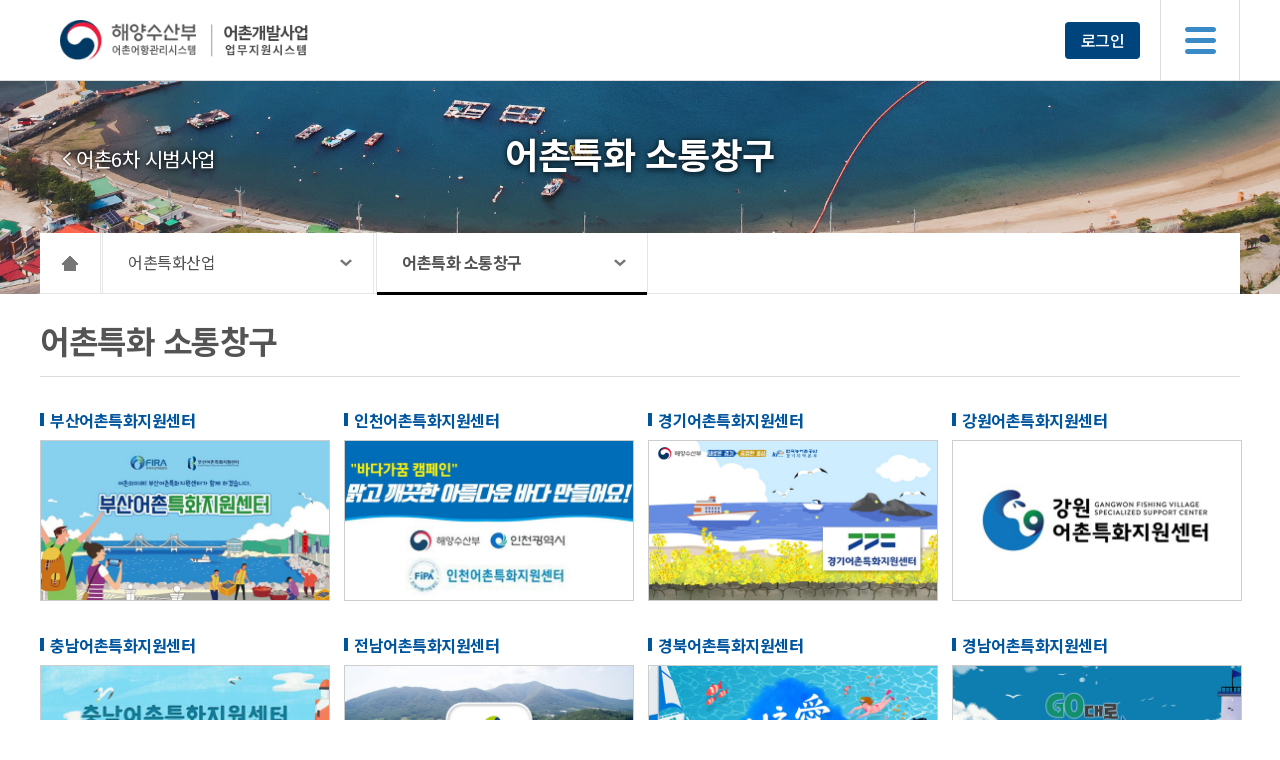

--- FILE ---
content_type: text/html;charset=UTF-8
request_url: https://naraport.mof.go.kr/fipa/geocni/sub/policy_suppot/sns_list.do;jsessionid=9D213A0004E4F82B6314DE1145B2DF3E.node10
body_size: 32796
content:

    

  
<!DOCTYPE html>
<html lang="ko">
<head>
<meta http-equiv="Content-Type" content="text/html; charset=UTF-8">
<meta name="viewport" content="width=device-width, initial-scale=1, minimum-scale=1, maximum-scale=1, user-scalable=no">
<!-- common include start -->
<link rel="stylesheet" type="text/css" href="/fipa/css/egovframework/com/reset.css;jsessionid=4DCFB08890029AA930501B3BDC4D04A5.node10">
<link rel="stylesheet" type="text/css" href="/fipa/css/egovframework/com/common.css;jsessionid=4DCFB08890029AA930501B3BDC4D04A5.node10">
<link rel="stylesheet" type="text/css" href="/fipa/css/egovframework/com/layout.css;jsessionid=4DCFB08890029AA930501B3BDC4D04A5.node10">
<script type="text/JavaScript" src="/fipa/js/egovframework/com/cmm/jquery-1.4.2.min.js;jsessionid=4DCFB08890029AA930501B3BDC4D04A5.node10"></script>
<script src="//code.jquery.com/jquery-latest.min.js" type="text/javascript"></script>
<!-- common include end -->

<script type="text/javascript">
$(document).ready(function() {
	if($('.sub_nav').length > 0) {
		$('.sub_nav .dep > a').on('click', function(){
			$(this).find('+ ul').slideToggle();
		});
	}
});
</script>
<title>어촌특화 소통창구 | 어촌특화산업 | 해양수산부 어촌어항관리시스템 어촌개발사업 업무지원시스템</title>
<style>
/* 공지사항 */
.ps_sub_top {width:100%; padding:50px 0; background:#000 url(../../../images/egovframework/com/policys_bg.gif)no-repeat center center; text-align:center;}
.ps_sub_top h2 {font-size:22pt; color:#fff; font-weight:bold;}
.sns_list ul li:nth-child(2n-1) {background:#f5f9ff;}
.sns_list ul li {margin-bottom:15px; overflow:hidden; position:relative; box-sizing:border-box; width:100%; padding:20px; border:1px solid #dcdcdc; font-size:10.5pt; letter-spacing:-1px;}
.sns_list ul li img {position:absolute; left:30px; top:20px;}
.sns_list ul li .info {float:left; width:250px; padding-top:15px; padding-left:70px;font-weight:bold;}
.sns_list ul li .info .date {color:#0060b1;}
.sns_list ul li .info .date:before {content:""; display:inline-block; width:1px; height:13px; background:#999; vertical-align:middle; margin:0px 10px;}
.sns_list ul li .text  {float:left;}
.sns_list ul li .text p {width:500px; line-height:24px; font-size:11pt; height:45px; display:table-cell; vertical-align:middle;}
.sns_list ul li .info_more {float:right; padding-top:15px; font-weight:bold;}
.sns_list ul li .info_more span:before {content:""; display:inline-block; width:1px; height:13px; background:#999; vertical-align:middle; margin:0px 10px;}
.sns_list ul li .info_more span:first-child:before {display:none;}

#sub_container #contents {
	overflow: visible;
}
.group-box .content img {
	-webkit-transition-property: border, box-shadow;
	-webkit-transition-duration: .3s;
	transition-property: border, box-shadow;
	transition-duration: .3s;
}
.group-box .content img:hover {
    border-color: #091152  !important;
    box-shadow: 0.4375rem 0.875rem 0.1875rem rgba(4, 0, 0, 0.11);
}

</style>
<script src="//code.jquery.com/jquery-1.11.0.min.js"></script>
<script type="text/javascript">
	$(document).ready(function() {
	}); 
	function sortDescending(a, b) {
	    var date1  = $(a).find(".date").text();
	      date1 = date1.split('-');
	    date1 = new Date(date1[0], date1[1] -1, date1[2]);
	    var date2  = $(b).find(".date").text();
	      date2= date2.split('-');
	    date2= new Date(date2[0], date2[1] -1, date2[2]);
	
	    return date1 < date2 ? 1 : -1;
	   };
	   $(document).ready(function() {
	       $('#all_elements .element').sort(sortDescending).appendTo('#all_elements');
	   }); 

	/* var token = '310221503266626|8ob_oINrbPeplfspiMral-qxgi0';
	$.ajax({
		url : "https://graph.facebook.com/v3.3/1051940368328468/feed?access_token="
				+ token,
		type : "GET",
		success : function(msg) {
			for(var i= 0 ; i < msg.data.length; i++){
			
				$.ajax({
					url : "https://graph.facebook.com/v3.3/" + msg.data[i].id
							+ "?access_token=" + token
							+ "&fields=link,picture,message,updated_time,name&limit=3",
					type : "GET",
					success : function(msg) {
						var obj = msg;
						var dom = "";
						
						dom += "<li>";
						dom += "<img src='/fipa/images/egovframework/com/facebook_mark.gif' alt='페이스북'/>";
						dom += "<div class='info'>";
						dom += "	<span class='name'>"+ obj['name'] + "</span>";
						
						var time = new Date(obj['updated_time']).format("yyyy-MM-dd");
						
						dom += "	<span class='date'>"+ time + "</span>";
						dom += "</div>";
						dom += "<div class='text'>";
						dom += "	<a href='"+ obj['link'] + "' target='_blank'><p>" + obj['message'] + "</p></a>";
						dom += "</div>";
						dom += "<div class='info_more'>";
						dom += "	<span>답글 1</span>";
						dom += "	<span>공감 1</span>";
						dom += "	<span>비공감 21</span>";
						dom += "</div>";
	      				dom += "</li>";
	      			
						$('.sns_list ul').append(dom);
					},
					error : function(request, status, error) {
						console.log("code:" + request.status + "\n" + "message:"
								+ request.responseText + "\n" + "error:" + error);
					}
				});
			}
		},
		error : function(request, status, error) {
			console.log("code:" + request.status + "\n" + "message:"
					+ request.responseText + "\n" + "error:" + error);
		}
		
	}); */
	
	
	Date.prototype.format = function(f) {
	    if (!this.valueOf()) return " ";
	 
	    var weekName = ["일요일", "월요일", "화요일", "수요일", "목요일", "금요일", "토요일"];
	    var d = this;
	     
	    return f.replace(/(yyyy|yy|MM|dd|E|hh|mm|ss|a\/p)/gi, function($1) {
	        switch ($1) {
	            case "yyyy": return d.getFullYear();
	            case "yy": return (d.getFullYear() % 1000).zf(2);
	            case "MM": return (d.getMonth() + 1).zf(2);
	            case "dd": return d.getDate().zf(2);
	            case "E": return weekName[d.getDay()];
	            case "HH": return d.getHours().zf(2);
	            case "hh": return ((h = d.getHours() % 12) ? h : 12).zf(2);
	            case "mm": return d.getMinutes().zf(2);
	            case "ss": return d.getSeconds().zf(2);
	            case "a/p": return d.getHours() < 12 ? "오전" : "오후";
	            default: return $1;
	        }
	    });
	};
	 
	String.prototype.string = function(len){var s = '', i = 0; while (i++ < len) { s += this; } return s;};
	String.prototype.zf = function(len){return "0".string(len - this.length) + this;};
	Number.prototype.zf = function(len){return this.toString().zf(len);};

</script>
<style>
.fb_wrap { margin: 0 -8px;}
.group-box .content img { width: 100%; border: 1px #cdcdcd solid;}
.group-box .btn_more {position:absolute; right:0; top:0; width: 29px; height: 29px; overflow:hidden;}
.group-box .btn_more img {margin-top: -8px;margin-left: -8px;}
.group-box .content { margin-top: 5px; }
.fb-swiper-container { overflow: hidden; background:#f0f8fb; }
.fb-swiper-container .swiper-slide { box-sizing: border-box; padding: 20px 20px 0; height: 231px; overflow: hidden}
.fb-swiper-container span.date { border-bottom: 2px #0060b1 solid; float: right; padding-bottom: 3px; }
.fb-swiper-container p { clear: both; line-height: 20px; margin-top: 30px; }
.fb-swiper-container .swiper-pagination { position: static; padding: 20px 0; }

.group-box { width: calc(25% - 16px); float: left; margin-bottom: 10px; background:#fff; box-sizing: border-box; margin: 8px; margin-bottom: 15px; position:relative}

@media only screen and (min-width: 1201px){
	.group-box:nth-of-type(n+5) { margin-top: 13px; }
}
@media only screen and (max-width: 1200px) and (min-width: 1025px){
	.group-box { width: calc((100% / 3) - 16px); }
	.group-box:nth-of-type(n+4) { margin-top: 13px; }
}
@media only screen and (max-width: 1024px) and (min-width: 769px){
	.group-box { width: calc(50% - 16px); }
	.group-box:nth-of-type(n+3) { margin-top: 13px; }
}
@media only screen and (max-width: 768px){
	.group-box { width: calc(100% - 18px); }
	.group-box:nth-of-type(n+2) { margin-top: 13px; }
}
</style>
</head>
<body>
  <div id="wrap">
    







<script type="text/javascript">
var ctx =  "/fipa";

function getContextPath(){
    return ctx;
}
</script>

 
<script type="text/javascript">
$(document).ready(function() {
	var keyCode = "";
	var keyEvent = "";
	
	sessionStorage.setItem("contextpath", "/fipa");		
	
	$(document).keydown(function(e) {
		keyCode = e.keyCode || e.which;
		keyEvent = e;
	});
	
	$(document).on("keydown", function(e) {
	    if (e.key === "Tab") {
	        lastKey = e.shiftKey ? "Shift+Tab" : "Tab";
	    }	    
	});
	
	$("#header .gnb .dep1 > li > a").on("mouseenter", function() {
		var indexNo = $(this).parent().index();

		$("#header .gnb .dep2Container .dep2").removeClass("on").stop().slideUp(200);
		$("#header .gnb .dep2Container").eq(indexNo).addClass("on");
		$("#header .gnb .dep2Container .dep2").eq(indexNo).addClass("on").slideDown(300);
	});
	
	function close2Depth() {
		$("#header .gnb .dep2Container .dep2").removeClass("on").slideUp(200);
	}
	
	$("#header .gnb").on("mouseleave", function() {
		close2Depth();
	});
	
	function focusing1Depth(idx) {
		$("#header .gnb .dep1 > li > a").eq(idx).focus();
	}
	
	function focusing2DepthLast(idx) {
		$("#header .gnb .dep2Container").eq(idx - 1).addClass("on");
		$("#header .gnb .dep2Container .dep2").eq(idx + 1).removeClass("on").slideUp(100);		
		$("#header .gnb .dep2Container .dep2").eq(idx).addClass("on").slideDown(300);				
		$("#header .gnb .dep2Container .dep2").eq(idx).find("a:last").focus();
	}
	
	$("#header .gnb .dep1 > li > a").on("focusin", function(){
		var indexNo = $(this).parent().index();
		if(lastKey == "Tab"){
			$("#header .gnb .dep2Container .dep2").removeClass("on").stop().slideUp(200);
			$("#header .gnb .dep2Container .dep2").eq(indexNo).addClass("on").slideDown(300);	
		}
		$("#header .gnb .dep2Container").eq(indexNo).addClass("on");		
	});
	
	$("#header .gnb .dep1 > li > a").on("focusout", function(){
		
		if (keyCode == 9) {
			// 탭키일 때
			if (!keyEvent.shiftKey) {
				var indexNo = $(this).parent().index();					
			
			}
			// 탭+쉬프트키일 때
			else if(keyEvent.shiftKey){
				var indexNo = $(this).parent().index();	
				if(indexNo === 0){
					close2Depth();
				}else{
					focusing2DepthLast(indexNo - 1);	
				}								
			}
		}
	});
	
	$("#header .gnb .dep2 .wrap > ul > li:last-of-type > a:last-of-type").on("focusout", function() {
		// 탭키일 때
		if (keyCode == 9) {
			if (!keyEvent.shiftKey) {
				if (!$(this).next('.dep3').length > 0) {
					var indexNo =  $("#header .gnb .dep2").index($(".dep2.on"));					
										
					// 다음으로 포커싱 될 1depth 있을 경우
					if($("#header .gnb .dep2").eq(indexNo + 1).length > 0){						
						
					} else {
						// 다음으로 포커싱 될 1depth 없을 경우 2depth 닫기						
						close2Depth();
					}
				}
			}
		}
	});
	
	
	$("#header .gnb .dep2 .wrap > .visual > a:first-of-type").on("focusout", function() {
		if (keyCode == 9) {
			if (keyEvent.shiftKey) {
				var indexNo = $("#header .gnb .dep2").index($(".dep2.on"));
				
				// 다음으로 포커싱 될 1depth 있을 경우
				if(indexNo > 0){
					
				} else {
					// 다음으로 포커싱 될 1depth 없을 경우 로고에 포커싱하고 2depth 닫기
					close2Depth();
				}
			}
		}
	});
	
	$("#header .gnb .dep2 .wrap > ul > li:last-of-type > div.dep3 > ul > li:last-of-type > a:last-of-type").on("focusout", function() {
		// 탭키일 때
		if (keyCode == 9) {
			if (!keyEvent.shiftKey) {
				var indexNo = $("#header .gnb .dep2").index($(".dep2.on"));
				
				// 다음으로 포커싱 될 1depth 있을 경우
				if($("#header .gnb .dep2").eq(indexNo + 1).length > 0){
					
				} else {
					// 다음으로 포커싱 될 1depth 없을 경우 2depth 닫기					
					close2Depth();
				}
			}
		}
	});
	
	$("#header .gnb .util .login_info").on("focusin", function() {
		$("#header .gnb .dep2Container").eq($("#header .gnb .dep2Container").length - 1).addClass("on");		
	});
	
	$("#header .gnb .util .login_info").on("focusout", function() {
		// 탭키일 때
		if (keyCode == 9) {
			if (keyEvent.shiftKey) {
				// 탭+쉬프트키일 때 1depth 마지막 요소로 포커싱				
				focusing2DepthLast($("#header .gnb .dep2Container").length - 1);
			}
		}
	});
	
	$("#header .gnb .util .login").on("focusin", function() {
		// 탭키일 때
		$("#header .gnb .dep2Container").eq($("#header .gnb .dep2Container").length - 1).addClass("on");				
	});
	
	$("#header .gnb .util .login").on("focusout", function() {
		// 탭키일 때
		if (keyCode == 9) {
			if (!keyEvent.shiftKey) {
				
			} else {
				// 탭+쉬프트키일 때 1depth 마지막 요소로 포커싱
				if($("#header .gnb .util > .login_info").length > 0){
					$("#header .gnb .util > .login_info").focus();
				} else { 
					focusing2DepthLast($("#header .gnb .dep2Container").length - 1);
				}
			}
		}
	});
	
	/*
	$("#container").on("focusout", function() {
		// 탭+쉬프트키일 때 util로 포커싱
		if (keyCode == 9) {
			if (keyEvent.shiftKey) {
				$("#header .gnb .util a:last-of-type").focus();
			}
		}
	});
	*/
	
	$('.btn_menu').on("click", function(){
		$('.menu_mo').addClass("open");
		$('body').addClass("dimmed");
	});
	
	$('.menu_mo .btn_close').on("click", function(){
		$('.menu_mo').removeClass("open");
		$('body').removeClass("dimmed");
	});
	
	$(".btn").click(function() {
	  $("#menu,.page_cover,html").addClass("open");
	  window.location.hash = "#open";
	});
	
	window.onhashchange = function() {
	  if (location.hash != "#open") {
	    $("#menu,.page_cover,html").removeClass("open");
	  }
	};
});

</script>

<div id="accessibility"><a href="#sub_container">본문 바로가기</a></div>
<!-- <div id="accessibility"><a href="#accordian">메뉴 바로가기</a></div> -->
<div id="header">
	<div class="gnb clearfix">
        <div class="wrap wrap-1600">
			<div class="logo">
				<h1>
					<a href="/fipa/index.jsp">해양수산부 어촌어항관리시스템 어촌개발사업 업무지원시스템</a>
				</h1>
			</div>
			<ul class="dep1">
				<li class="dep1Txt ">
					<a href="/fipa/geocni/applybusiness/system_info.do;jsessionid=4DCFB08890029AA930501B3BDC4D04A5.node10">어촌분야지역개발</a>
					<div class="dep2Container">
						<div class="dep2">
							<div class="wrap wrap-1600">
				 				<div class="visual">
				 					<a href="/fipa/geocni/applybusiness/system_info.do;jsessionid=4DCFB08890029AA930501B3BDC4D04A5.node10">어촌분야지역개발</a>
				 				</div>
				 				<ul>
									<li>
										<a href="/fipa/geocni/applybusiness/system_info.do;jsessionid=4DCFB08890029AA930501B3BDC4D04A5.node10">사업소개</a>
									</li>
									
									<li>
										<a href="/fipa/geocni/applybusiness/notice.do;jsessionid=4DCFB08890029AA930501B3BDC4D04A5.node10">사업신청</a>
										<div class="dep3">
											<ul>
												<li><a href="/fipa/geocni/applybusiness/notice.do;jsessionid=4DCFB08890029AA930501B3BDC4D04A5.node10">신청</a></li>
												<li><a href="/fipa/geocni/applybusiness/notice_list.do;jsessionid=4DCFB08890029AA930501B3BDC4D04A5.node10">신청내역</a></li>
												
											</ul>
										</div>
									</li>
					   				<li>
					     				<a href="/fipa/businessDistrict/history_cards_mng_pre.do;jsessionid=4DCFB08890029AA930501B3BDC4D04A5.node10">사업관리</a>
									    <div class="dep3">
											<ul>
												<li><a href="/fipa/businessDistrict/history_cards_mng_pre.do;jsessionid=4DCFB08890029AA930501B3BDC4D04A5.node10">이력관리</a></li>
												<li><a href="/fipa/budgetMng/budget_ex.do;jsessionid=4DCFB08890029AA930501B3BDC4D04A5.node10">집행실적</a></li>
												<li><a href="/fipa/budgetMng/budget_cal.do;jsessionid=4DCFB08890029AA930501B3BDC4D04A5.node10">정산보고</a></li>
												
											</ul>
										</div>
					  				</li>
								  	<li>
								    	<a href="/fipa/applybusiness/localEvaluation.do;jsessionid=4DCFB08890029AA930501B3BDC4D04A5.node10">시도평가</a>
								    </li>
					  			</ul>
				  			</div>
				  		</div>
					</div>
				</li>
			   	<li class="dep1Txt on">
			   		
			   		<a href="/fipa/supportCenter/supportCenter_01_1.do;jsessionid=4DCFB08890029AA930501B3BDC4D04A5.node10">어촌특화사업</a>
			   		<div class="dep2Container">
				   		<div class="dep2">
							<div class="wrap wrap-1600">
				  				<div class="visual">
				  					
				  					<a href="/fipa/supportCenter/supportCenter_01_1.do;jsessionid=4DCFB08890029AA930501B3BDC4D04A5.node10">어촌특화사업</a>
				  				</div>
				 				<ul>
					 				
					   				<li><a href="/fipa/supportCenter/supportCenter_01_1.do;jsessionid=4DCFB08890029AA930501B3BDC4D04A5.node10">어촌특화지원센터</a></li>
					   				<li><a href="/fipa/sub/demo_project/project6_01_1.do;jsessionid=4DCFB08890029AA930501B3BDC4D04A5.node10">어촌6차 시범사업</a></li>
					   				<li><a href="/fipa/geocni/sub/policy_suppot/sns_list.do;jsessionid=4DCFB08890029AA930501B3BDC4D04A5.node10">어촌특화 소통창구</a></li>
					   			</ul>
					   		</div>
					   	</div>
			   		</div>
			   	</li>
				
				<li class="dep1Txt ">
					<a href="/fipa/geocni/sub/policy_suppot/notice.do;jsessionid=4DCFB08890029AA930501B3BDC4D04A5.node10">정보광장</a>
					<div class="dep2Container">
						<div class="dep2">
							<div class="wrap wrap-1600">
				  				<div class="visual">
				  					<a href="/fipa/geocni/sub/policy_suppot/notice.do;jsessionid=4DCFB08890029AA930501B3BDC4D04A5.node10">정보광장</a>
				  				</div>
				 				<ul>
					 				<li><a href="/fipa/geocni/sub/bbs/list.do;jsessionid=4DCFB08890029AA930501B3BDC4D04A5.node10?bbs_id=bbs_001">공지사항</a></li>
					   				<li><a href="/fipa/geocni/sub/bbs/list.do;jsessionid=4DCFB08890029AA930501B3BDC4D04A5.node10?bbs_id=bbs_002">보도자료</a></li>
					   				<li><a href="/fipa/geocni/sub/bbs/list.do;jsessionid=4DCFB08890029AA930501B3BDC4D04A5.node10?bbs_id=bbs_003">자료실</a></li>
					   				
					   			</ul>
					   		</div>
					   	</div>
					</div>
				</li>
				
				
			</ul>
			
			<ul class="util">
				       
				<li class="login">
					
						<a href="/fipa/geocni/login.do;jsessionid=4DCFB08890029AA930501B3BDC4D04A5.node10">로그인</a>
					
					
				</li>
		    </ul>						
		    
		    <!-- 태블릿/모바일 메뉴 버튼  -->
		    <button class="btn_menu">메뉴</button>
        </div>
     </div>
     
     <!-- 태블릿/모바일 메뉴  -->
    <div class="menu_mo">
    	<button class="btn_close">닫기</button>
    	<ul class="util">
			       
			<li class="login">
				
					<a href="/fipa/geocni/login.do;jsessionid=4DCFB08890029AA930501B3BDC4D04A5.node10">로그인</a>
				
				
			</li>
	    </ul>
    	
    	<ul class="dep1">
			<li class="">
				<a href="/fipa/geocni/applybusiness/system_info.do;jsessionid=4DCFB08890029AA930501B3BDC4D04A5.node10">어촌분야지역개발</a>
				<div class="dep2">
					<div class="wrap wrap-1600">
		 				<div class="visual">
		 					<a href="/fipa/geocni/applybusiness/system_info.do;jsessionid=4DCFB08890029AA930501B3BDC4D04A5.node10">어촌분야지역개발</a>
		 				</div>
		 				<ul>
							<li>
								<a href="/fipa/geocni/applybusiness/system_info.do;jsessionid=4DCFB08890029AA930501B3BDC4D04A5.node10">사업소개</a>
							</li>
							
							<li>
								<a href="/fipa/geocni/applybusiness/notice.do;jsessionid=4DCFB08890029AA930501B3BDC4D04A5.node10">사업신청</a>
								<div class="dep3">
									<ul>
										<li><a href="/fipa/geocni/applybusiness/notice.do;jsessionid=4DCFB08890029AA930501B3BDC4D04A5.node10">신청</a></li>
										<li><a href="/fipa/geocni/applybusiness/notice_list.do;jsessionid=4DCFB08890029AA930501B3BDC4D04A5.node10">신청내역</a></li>
										
									</ul>
								</div>
							</li>
			   				<li>
			     				<a href="/fipa/businessDistrict/history_cards_mng_pre.do;jsessionid=4DCFB08890029AA930501B3BDC4D04A5.node10">사업관리</a>
							    <div class="dep3">
									<ul>
										<li><a href="/fipa/businessDistrict/history_cards_mng_pre.do;jsessionid=4DCFB08890029AA930501B3BDC4D04A5.node10">이력관리</a></li>
										<li><a href="/fipa/budgetMng/budget_ex.do;jsessionid=4DCFB08890029AA930501B3BDC4D04A5.node10">집행실적</a></li>
										<li><a href="/fipa/budgetMng/budget_cal.do;jsessionid=4DCFB08890029AA930501B3BDC4D04A5.node10">정산보고</a></li>
										
									</ul>
								</div>
			  				</li>
						  	<li>
						    	<a href="/fipa/applybusiness/localEvaluation.do;jsessionid=4DCFB08890029AA930501B3BDC4D04A5.node10">시도평가</a>
						    </li>
			  			</ul>
		  			</div>
		  		</div>
			</li>
		   	<li class="on">
		   	
				<a href="/fipa/supportCenter/supportCenter_01_1.do;jsessionid=4DCFB08890029AA930501B3BDC4D04A5.node10">어촌특화사업</a>
				<div class="dep2">
					<div class="wrap wrap-1600">
		  				<div class="visual">
		  				
		  					<a href="/fipa/supportCenter/supportCenter_01_1.do;jsessionid=4DCFB08890029AA930501B3BDC4D04A5.node10">어촌특화사업</a>
		  				</div>
		 				<ul>
			 				
			   				<li><a href="/fipa/supportCenter/supportCenter_01_1.do;jsessionid=4DCFB08890029AA930501B3BDC4D04A5.node10">어촌특화지원센터</a></li>
			   				<li><a href="/fipa/sub/demo_project/project6_01_1.do;jsessionid=4DCFB08890029AA930501B3BDC4D04A5.node10">어촌6차 시범사업</a></li>
			   				<li><a href="/fipa/geocni/sub/policy_suppot/sns_list.do;jsessionid=4DCFB08890029AA930501B3BDC4D04A5.node10">어촌특화 소통창구</a></li>
			   			</ul>
			   		</div>
			   	</div>
			</li>
			
			<li class="">
				<a href="/fipa/geocni/sub/policy_suppot/notice.do;jsessionid=4DCFB08890029AA930501B3BDC4D04A5.node10">정보광장</a>
				<div class="dep2">
					<div class="wrap wrap-1600">
		  				<div class="visual">
		  					<a href="/fipa/geocni/sub/policy_suppot/notice.do;jsessionid=4DCFB08890029AA930501B3BDC4D04A5.node10">정보광장</a>
		  				</div>
		 				<ul>
			 				<li><a href="/fipa/geocni/sub/bbs/list.do;jsessionid=4DCFB08890029AA930501B3BDC4D04A5.node10?bbs_id=bbs_001">공지사항</a></li>
			   				<li><a href="/fipa/geocni/sub/bbs/list.do;jsessionid=4DCFB08890029AA930501B3BDC4D04A5.node10?bbs_id=bbs_002">보도자료</a></li>
			   				<li><a href="/fipa/geocni/sub/bbs/list.do;jsessionid=4DCFB08890029AA930501B3BDC4D04A5.node10?bbs_id=bbs_003">자료실</a></li>
			   				
			   			</ul>
			   		</div>
		   		</div>
			</li>
			
		</ul>
    </div>
</div>
	

<script>
$(document).ready(function() {
	//주소로 페이지명 찾기
	var path = window.location.pathname;
	path = path.split("/");
	path = path.slice(-1)[0];
	path = path.split(".");
	path = path[0];
	
	console.log(path);
	if(path == "project6_01_3" || path == "supportCenter_01_1"){
		$('.pageInfo > .prevPage').attr("tabindex", "-1");
	}else if(path == "sns_list"){
		$('.pageInfo > .nextPage').attr("tabindex", "-1");
	}else{
		$('.pageInfo > .prevPage').attr("tabindex", "");
	}

	// 4DEPTH까지 메뉴 카테고리 정리
	if(path == "project6_01_3"){
		 /* 어촌특화 */
		$('.pageInfo > h2').text("어촌특화");
		$('.pageInfo > .nextPage').attr("href", "/fipa/supportCenter/supportCenter_01_1.do");
		$('.pageInfo > .nextPage').text("어촌특화지원센터");
		$('#dep2').addClass('on');
		$('#dep2 > a').text("어촌특화");
		
	} else if(path == "supportCenter_01_1"){
		 /* 어촌특화지원센터 */
		$('.pageInfo > h2').text("어촌특화지원센터");
		/* $('.pageInfo > .prevPage').attr("href", "/fipa/sub/demo_project/project6_01_3.do");
		$('.pageInfo > .prevPage').text("어촌특화"); */
		$('.pageInfo > .nextPage').attr("href", "/fipa/sub/demo_project/project6_01_1.do");
		$('.pageInfo > .nextPage').text("어촌6차 시범사업");
		$('#dep2').addClass('on');
		$('#dep2 > a').text("어촌특화지원센터");
		
	} else if(path == "project6_01_1"){
		 /* 어촌6차 시범사업 */
		$('.pageInfo > h2').text("어촌6차 시범사업");
		$('.pageInfo > .prevPage').attr("href", "/fipa/supportCenter/supportCenter_01_1.do");
		$('.pageInfo > .prevPage').text("어촌특화지원센터");
		$('.pageInfo > .nextPage').attr("href", "/fipa/geocni/sub/policy_suppot/sns_list.do");
		$('.pageInfo > .nextPage').text("어촌특화 소통창구");
		$('#dep2').addClass('on');
		$('#dep2 > a').text("어촌6차 시범사업");
		
	} else if(path == "sns_list"){
		 /* 어촌특화 소통창구 */
		$('.pageInfo > h2').text("어촌특화 소통창구");
		$('.pageInfo > .prevPage').attr("href", "/fipa/sub/demo_project/project6_01_1.do");
		$('.pageInfo > .prevPage').text("어촌6차 시범사업");
		$('#dep2').addClass('on');
		$('#dep2 > a').text("어촌특화 소통창구");
		
	}
});
</script>
<div class="sub_header bg2">
	<div class="wrap">
		<div class="pageInfo">
			<a href="" class="prevPage" title="이전 페이지"></a>
			<h2></h2>
			<a href="" class="nextPage" title="다음 페이지"></a>
		</div>
		<aside class="sub_nav">
			<a href="/fipa/index.jsp" class="home">HOME</a>
			<div class="dep" id="dep1">
				<a href="#none" title="어촌특화산업">어촌특화산업</a>
				<ul class="dropdown">
					<li>
						<a href="/fipa/geocni/applybusiness/system_info.do;jsessionid=4DCFB08890029AA930501B3BDC4D04A5.node10">어촌분야지역개발</a>
					</li>
					<li>
						<a href="/fipa/sub/demo_project/project6_01_3.do;jsessionid=4DCFB08890029AA930501B3BDC4D04A5.node10">어촌특화사업</a>
					</li>
					<li>
						<a href="/fipa/geocni/emptyHouseInfo/emptyHouseSttus.do;jsessionid=4DCFB08890029AA930501B3BDC4D04A5.node10">어촌빈집정보</a>
					</li>
					<li>
						<a href="/fipa/geocni/sub/policy_suppot/notice.do;jsessionid=4DCFB08890029AA930501B3BDC4D04A5.node10">정보광장</a>
					</li>
					
				</ul>
			</div>
			<div class="dep" id="dep2">
				<a href="#none" title="어촌특화지원센터"></a>
				<ul class="dropdown">
					
					<li>
						<a href="/fipa/supportCenter/supportCenter_01_1.do;jsessionid=4DCFB08890029AA930501B3BDC4D04A5.node10">어촌특화지원센터</a>
					</li>
					<li>
						<a href="/fipa/sub/demo_project/project6_01_1.do;jsessionid=4DCFB08890029AA930501B3BDC4D04A5.node10">어촌6차 시범사업</a>
					</li>
					<li>
						<a href="/fipa/geocni/sub/policy_suppot/sns_list.do;jsessionid=4DCFB08890029AA930501B3BDC4D04A5.node10">어촌특화 소통창구</a>
					</li>
				</ul>
			</div>
		</aside>
	</div>
</div>
    <!-- 서브페이지 화면 -->
    <div id="sub_container" class="no_left">
      <div class="wrap clearfix">
        <div class="sub_cont">
        	<div class="sub_head">
		        <div class="sub_tit">
		             <h2>어촌특화 소통창구</h2>
		        </div>
	        	


<script type="text/JavaScript" src="/fipa/js/egovframework/geocni/getPath.js;jsessionid=4DCFB08890029AA930501B3BDC4D04A5.node10"></script>
<script type="text/javascript">
$(document).ready(function() {
	var path = getPath(window.location.pathname, window.location.search);
	var html = "<span class=\"home\">홈</span>";
	while (path.length > 0) {
		html += "<span>";
		html += path.splice(0,1).toString();
		html += "</span>";
	}
	document.getElementById('breadcrumb').innerHTML = html;
});
</script>

<div id="breadcrumb"></div>
	        </div>
          <div id="contents">
			<div class="fb_wrap clearfix">
				<div class="group-box">
					<h4>부산어촌특화지원센터</h4>
					<div class="content">
						<a href="https://www.facebook.com/busanfirasns" target="_blank;" title="새창 추가">
							<img src="/fipa/images/egovframework/com/cmn/bs.jpg" alt="부산어촌특화지원센터 바로가기">
						</a>
					</div>
				</div>
				
				
				<div class="group-box">
					<h4>인천어촌특화지원센터</h4>
					<div class="content">
						<a href="https://www.facebook.com/fipaicfv/" target="_blank;" title="새창 추가">
							<img src="/fipa/images/egovframework/com/cmn/ic.jpg" alt="인천어촌특화지원센터 바로가기">
						</a>
					</div>
				</div>
				
				
				<div class="group-box">
					<h4>경기어촌특화지원센터</h4>
					<div class="content">
						<a href="https://www.facebook.com/ggfvcenter/" target="_blank;" title="새창 추가">
							<img src="/fipa/images/egovframework/com/cmn/gg.jpg" alt="경기어촌특화지원센터 바로가기">
						</a>
					</div>
				</div>
				
				
				<div class="group-box">
					<h4>강원어촌특화지원센터</h4>
					<div class="content">
						<a href="https://www.facebook.com/gwfv2950/" target="_blank;" title="새창 추가">
							<img src="/fipa/images/egovframework/com/cmn/gw.jpg" alt="강원어촌특화지원센터 바로가기">
						</a>
					</div>
				</div>
				

				<div class="group-box">
					<h4>충남어촌특화지원센터</h4>
					<div class="content">
						<a href="https://www.facebook.com/fipacnfv/" target="_blank;" title="새창 추가">
							<img src="/fipa/images/egovframework/com/cmn/cn.jpg" alt="충남어촌특화지원센터 바로가기">
						</a>
					</div>
				</div>
				
				
				<div class="group-box">
					<h4>전남어촌특화지원센터</h4>
					<div class="content">
						<a href="https://www.facebook.com/jnbada.or.kr/" target="_blank;" title="새창 추가">
							<img src="/fipa/images/egovframework/com/cmn/jn.jpg" alt="전남어촌특화지원센터 바로가기">
						</a>
					</div>
				</div>
				
				
				<div class="group-box">
					<h4>경북어촌특화지원센터</h4>
					<div class="content">
						<a href="https://www.facebook.com/gbfv0501/" target="_blank;" title="새창 추가">
							<img src="/fipa/images/egovframework/com/cmn/gb.png" alt="경북어촌특화지원센터 바로가기">
						</a>
					</div>
				</div>
				
				
				<div class="group-box">
					<h4>경남어촌특화지원센터</h4>
					<div class="content">
						<a href="https://www.facebook.com/fipagyeong20/" target="_blank;" title="새창 추가">
							<img src="/fipa/images/egovframework/com/cmn/gn.png" alt="경남어촌특화지원센터 바로가기">
						</a>
					</div>
				</div>
				
				
			</div>
          	<div class="btn_box">
          		<a href="/fipa/geocni/sub/policy_suppot/notice.do;jsessionid=4DCFB08890029AA930501B3BDC4D04A5.node10" class="btn_black_white">목록</a>
          	</div>
          </div>
        </div>
      </div>
    </div>
    <!-- 서브페이지 화면 끝 -->
    







 
	<div id="footer">
      <div class="wrap">
        <div class="footer_logo">
          <img src="/fipa/images/egovframework/com/logo_new.png;jsessionid=4DCFB08890029AA930501B3BDC4D04A5.node10" alt="해양수산부 어촌개발지원단"/>
        </div>
        <div class="footer_info">
          <a href="/fipa/supportCenter/supportCenter_01_2.do;jsessionid=4DCFB08890029AA930501B3BDC4D04A5.node10" class="anchor">개인정보처리방침</a>
          <p class="address">
            (우)30121 세종특별자치시 가름로 232(어진동) 세종비즈니스센터 B동 404호 어촌개발지원단
            <span>TEL: 044-867-4851~6 &nbsp; FAX: 044-868-4176 &nbsp; E-mail: lmn030@fipa.or.kr</span>
          </p>
          <p class="copyright">
            Copyright © Ministry of Oceans and Fisheries. All rights reserved.
          </p>
        </div>
        
        <div class="Wa_mark">
          <a title="새창" href="http://www.wa.or.kr/board/list.asp?BoardID=0006" target="_blank"><img class="wa" src="/fipa/images/egovframework/com/wamark.png;jsessionid=4DCFB08890029AA930501B3BDC4D04A5.node10" alt="(사)한국장애인단체총연합회 한국웹접근성인증평가원 웹 접근성 우수 사이트 인증마크(WA인증마크)" width="80" height="55" /></a>
        </div>
      </div>
    </div>

    
  </div>
</body>
</html>

--- FILE ---
content_type: image/svg+xml
request_url: https://naraport.mof.go.kr/fipa/images/egovframework/com/icon-dropdown.svg
body_size: 166
content:
<svg width="11" height="7" viewBox="0 0 11 7" fill="none" xmlns="http://www.w3.org/2000/svg">
<path d="M1.5 1L5.5 5L9.5 1" stroke="#767676" stroke-width="2"/>
</svg>


--- FILE ---
content_type: image/svg+xml
request_url: https://naraport.mof.go.kr/fipa/images/egovframework/com/btn_ctrl_prev2.svg
body_size: 944
content:
<svg width="22" height="32" viewBox="0 0 22 32" fill="none" xmlns="http://www.w3.org/2000/svg">
<g filter="url(#filter0_d)">
<path fill-rule="evenodd" clip-rule="evenodd" d="M17.2981 25.4697L15.5303 27.2374L4.29289 16L15.5303 4.76256L17.2981 6.53032L7.82843 16L17.2981 25.4697Z" fill="white"/>
</g>
<defs>
<filter id="filter0_d" x="0.292892" y="0.762557" width="21.0052" height="30.4749" filterUnits="userSpaceOnUse" color-interpolation-filters="sRGB">
<feFlood flood-opacity="0" result="BackgroundImageFix"/>
<feColorMatrix in="SourceAlpha" type="matrix" values="0 0 0 0 0 0 0 0 0 0 0 0 0 0 0 0 0 0 127 0" result="hardAlpha"/>
<feOffset/>
<feGaussianBlur stdDeviation="2"/>
<feColorMatrix type="matrix" values="0 0 0 0 0 0 0 0 0 0 0 0 0 0 0 0 0 0 0.6 0"/>
<feBlend mode="normal" in2="BackgroundImageFix" result="effect1_dropShadow"/>
<feBlend mode="normal" in="SourceGraphic" in2="effect1_dropShadow" result="shape"/>
</filter>
</defs>
</svg>


--- FILE ---
content_type: application/javascript
request_url: https://naraport.mof.go.kr/fipa/js/egovframework/geocni/getPath.js;jsessionid=4DCFB08890029AA930501B3BDC4D04A5.node10
body_size: 6826
content:
/**
 * 페이지 uri를 입력받아 해당 페이지의 경로를 반환한다.
 * @param path, query
 * @returns pagePath Array
 */
function getPath(path, query) {
	switch (path) {
		case '/fipa/geocni/applybusiness/system_info.do':
			return ['어촌분야지역개발', '사업소개'];
			
		case '/fipa/applybusiness/spatial_info.do':
			return ['어촌분야지역개발', '공간정보'];
			
		case '/fipa/geocni/applybusiness/notice.do':
		case '/fipa/geocni/applybusiness/notice_view.do':
		case '/fipa/applybusiness/apply_business.do':
			return ['어촌분야지역개발', '사업신청', '신청'];
			
		case '/fipa/geocni/applybusiness/notice_list.do':
		case '/fipa/applybusiness/applyBusiness_view.do':
		case '/fipa/applybusiness/businessDetail.do':
			return ['어촌분야지역개발', '사업신청', '신청내역'];
		
		case '/fipa/geocni/applybusiness/checkBusinessSite.do':
			return ['어촌분야지역개발', '사업신청', '중복확인'];
			
		case '/fipa/businessDistrict/history_cards_mng.do':
		case '/fipa/businessDistrict/history_cards_mng_pre.do':
		case '/fipa/businessDistrict/history_cards_mng_detail.do':
		case '/fipa/businessDistrict/history_cards_mng_update_view.do':
		case '/fipa/businessDistrict/history_cards_mng_cost.do':
		case '/fipa/businessDistrict/history_cards_mng_soa.do':
		case '/fipa/businessDistrict/history_cards_mng_soa_update_view.do':
		case '/fipa/businessDistrict/history_cards_mng_loca.do':
			return ['어촌분야지역개발', '사업관리', '이력관리'];
			
		case '/fipa/budgetMng/budget_ex.do':
		case '/fipa/budgetMng/budget_exeperf_modi.do':
		case '/fipa/budgetMng/budget_exeperf_insertmodi.do':
		case '/fipa/budgetMng/budget_view.do':
		case '/fipa/budgetMng/budget_detail.do':
			return ['어촌분야지역개발', '사업관리', '집행실적'];
		
		case '/fipa/budgetMng/budget_cal.do':
		case '/fipa/budgetMng/budget_cal_view.do':
		case '/fipa/budgetMng/budget_cal_insertmodi.do':
		case '/fipa/budgetMng/budget_cal_detail.do':
			return ['어촌분야지역개발', '사업관리', '정산보고'];
			
		case '/fipa/budgetMng/budget_cal_rst.do':
			return ['어촌분야지역개발', '사업관리', '정산결과'];
			
		case '/fipa/applybusiness/localEvaluation.do':
		case '/fipa/applybusiness/localEvaluation_business.do':
			return ['어촌분야지역개발', '시도평가'];
		
		case '/fipa/sub/demo_project/project6_01_3.do':
			return ['어촌특화사업', '어촌특화'];
			
		case '/fipa/supportCenter/supportCenter_01_1.do':
			return ['어촌특화사업', '어촌특화지원센터'];
		
		case '/fipa/sub/demo_project/project6_01_1.do':
			return ['어촌특화사업', '어촌6차 시범사업'];
		case '/fipa/geocni/sub/policy_suppot/sns_list.do':
			return ['어촌특화사업', '어촌특화 소통창구'];
		
		case '/fipa/geocni/sub/bbs/list.do':
		case '/fipa/geocni/sub/bbs/view.do':
		case '/fipa/geocni/sub/bbs/writeView.do':
		case '/fipa/geocni/sub/bbs/updateView.do':
			if(query.indexOf('bbs_id=bbs_001') > -1) {
				return ['정보광장', '공지사항'];
			}
			if(query.indexOf('bbs_id=bbs_002') > -1) {
				return ['정보광장', '보도자료'];
			}
			if(query.indexOf('bbs_id=bbs_003') > -1) {
				return ['정보광장', '자료실'];
			}
			
		
		case '/fipa/system_mng/system_mng.do':
		case '/fipa/system_mng/system_mng_view.do':
		case '/fipa/system_mng/system_mng_regis.do':
		case '/fipa/system_mng/system_mng_update_view.do':
			return ['관리모드', '공고관리'];
		
		case '/fipa/system_mng/selection_mng.do':
		case '/fipa/system_mng/selection_list.do':
		case '/fipa/system_mng/selection_list_detail.do':
		case '/fipa/system_mng/selection_list_comment.do':
		case '/fipa/system_mng/selection_evaluation_detail.do':
			return ['관리모드', '선정관리'];
		
		case '/fipa/system_mng/system_mng_rank.do':
			return ['관리모드', '선정관리', '사업공고 순서관리'];
		
		case '/fipa/system_mng/member_mng.do':
		case '/fipa/system_mng/member_board_view.do':
		case '/fipa/system_mng/member_add.do':
		case '/fipa/system_mng/member_modify.do':		
			return ['관리모드', '회원관리', '회원관리'];
		case '/fipa/system_mng/memberInfomationHistory.do':
			return ['관리모드', '회원관리', '개인정보조회이력관리'];
			
		case '/fipa/system_mng/web_log.do':
			return ['관리모드', '회원관리', '웹 로그'];
			
		case '/fipa/system_mng/evaluation_cri_mng.do':
		case '/fipa/system_mng/evaluation_cri_view.do':
			return ['관리모드', '항목관리', '평가항목관리'];
		
		case '/fipa/system_mng/weight_mng.do':
			return ['관리모드', '항목관리', '가중치항목관리'];
			
		case '/fipa/system_mng/evaluation_mng.do':
		case '/fipa/system_mng/evaluation_info.do':
		case '/fipa/system_mng/evaluation_update_view.do':
		case '/fipa/system_mng/evaluation_add.do':
			return ['관리모드', '평가위원관리', '평가위원 관리'];
			
		case '/fipa/system_mng/evaluation_group_mng.do':
		case '/fipa/system_mng/evaluation_group_add_view_update.do':
		case '/fipa/system_mng/evaluation_group_view.do':
			return ['관리모드', '평가위원관리', '평가위원 그룹관리'];
			
		case '/fipa/system_mng/by_business_mng.do':
		case '/fipa/system_mng/by_business_mng_list.do':
		case '/fipa/system_mng/by_business_mng_add.do':
		case '/fipa/system_mng/by_business_mng_list_delete.do':
		case '/fipa/system_mng/by_business_mng_business_list.do':
		case '/fipa/system_mng/by_business_mng_list_buz.do':
		case '/fipa/system_mng/bbmb_bundle.do':
			return ['관리모드', '평가위원관리', '평가위원 선정'];
			
		case '/fipa/system_mng/history_cards.do':
			return ['관리모드', '사업관리', '이력관리']; 
			
		case '/fipa/system_mng/spatial_info.do':
			return ['관리모드', '사업관리', '공간정보']; 
			
		case '/fipa/system_mng/support_center_eval_mbr_mng.do':
		case '/fipa/system_mng/support_center_eval_mbr_info.do':
		case '/fipa/system_mng/support_center_eval_mbr_update_view.do':
		case '/fipa/system_mng/support_center_eval_mbr_add.do':
			return ['관리모드', '센터평가관리', '평가위원관리'];
			
		case '/fipa/system_mng/support_center_list.do':
		case '/fipa/system_mng/support_center_item_mng.do':
			return ['관리모드', '센터평가관리', '평가항목관리'];
			
		case '/fipa/system_mng/support_center_ranking.do':
		case '/fipa/system_mng/support_center_rank_detail.do':
			return ['관리모드', '센터평가관리', '평가집계현황'];
			
		default:
			throw new Error('breadcrumb를 위한 페이지 경로를 가져올 수 없습니다.');
	}
}